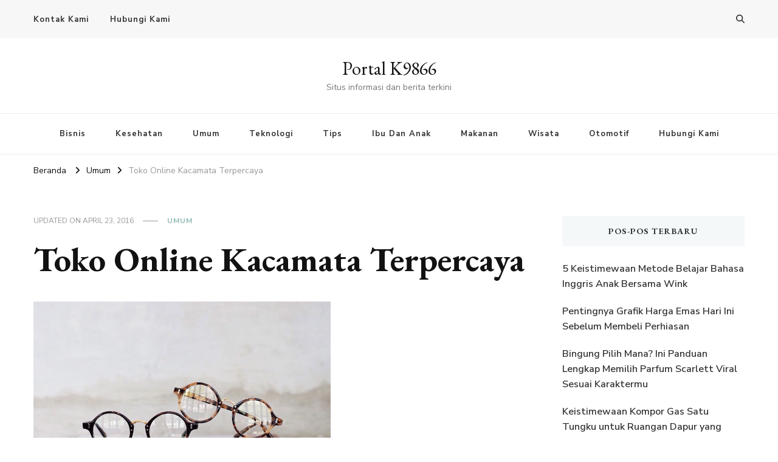

--- FILE ---
content_type: text/html; charset=UTF-8
request_url: https://k9866.com/2016/04/23/toko-online-kacamata-terpercaya/
body_size: 12041
content:
    <!DOCTYPE html>
    <html lang="id">
    <head itemscope itemtype="http://schema.org/WebSite">
	    <meta charset="UTF-8">
    <meta name="viewport" content="width=device-width, initial-scale=1">
    <link rel="profile" href="https://gmpg.org/xfn/11">
    <meta name='robots' content='index, follow, max-image-preview:large, max-snippet:-1, max-video-preview:-1' />
	<style>img:is([sizes="auto" i], [sizes^="auto," i]) { contain-intrinsic-size: 3000px 1500px }</style>
	
	<!-- This site is optimized with the Yoast SEO plugin v26.3 - https://yoast.com/wordpress/plugins/seo/ -->
	<title>Toko Online Kacamata Terpercaya - Portal K9866</title>
	<link rel="canonical" href="https://k9866.com/2016/04/23/toko-online-kacamata-terpercaya/" />
	<meta property="og:locale" content="id_ID" />
	<meta property="og:type" content="article" />
	<meta property="og:title" content="Toko Online Kacamata Terpercaya - Portal K9866" />
	<meta property="og:description" content="Jika Anda sedang ingin membeli kacamata online via internet, alangkah baiknya untuk mengetahui tips-tips ini supaya ketika Anda membeli kacamata tersebut tidak akan menyesal. Bentuk &hellip;" />
	<meta property="og:url" content="https://k9866.com/2016/04/23/toko-online-kacamata-terpercaya/" />
	<meta property="og:site_name" content="Portal K9866" />
	<meta property="article:published_time" content="2016-04-23T06:04:00+00:00" />
	<meta property="article:modified_time" content="2016-04-23T06:06:23+00:00" />
	<meta property="og:image" content="https://k9866.com/wp-content/uploads/2016/04/Screen_Shot_2015-08-05_at_3.04.30_PM.png" />
	<meta property="og:image:width" content="489" />
	<meta property="og:image:height" content="343" />
	<meta property="og:image:type" content="image/png" />
	<meta name="author" content="Windi Ariska" />
	<meta name="twitter:label1" content="Ditulis oleh" />
	<meta name="twitter:data1" content="Windi Ariska" />
	<meta name="twitter:label2" content="Estimasi waktu membaca" />
	<meta name="twitter:data2" content="2 menit" />
	<script type="application/ld+json" class="yoast-schema-graph">{"@context":"https://schema.org","@graph":[{"@type":"WebPage","@id":"https://k9866.com/2016/04/23/toko-online-kacamata-terpercaya/","url":"https://k9866.com/2016/04/23/toko-online-kacamata-terpercaya/","name":"Toko Online Kacamata Terpercaya - Portal K9866","isPartOf":{"@id":"https://k9866.com/#website"},"primaryImageOfPage":{"@id":"https://k9866.com/2016/04/23/toko-online-kacamata-terpercaya/#primaryimage"},"image":{"@id":"https://k9866.com/2016/04/23/toko-online-kacamata-terpercaya/#primaryimage"},"thumbnailUrl":"https://k9866.com/wp-content/uploads/2016/04/Screen_Shot_2015-08-05_at_3.04.30_PM.png","datePublished":"2016-04-23T06:04:00+00:00","dateModified":"2016-04-23T06:06:23+00:00","author":{"@id":"https://k9866.com/#/schema/person/6df0a2111dfc188501c0624ae3e4598e"},"breadcrumb":{"@id":"https://k9866.com/2016/04/23/toko-online-kacamata-terpercaya/#breadcrumb"},"inLanguage":"id","potentialAction":[{"@type":"ReadAction","target":["https://k9866.com/2016/04/23/toko-online-kacamata-terpercaya/"]}]},{"@type":"ImageObject","inLanguage":"id","@id":"https://k9866.com/2016/04/23/toko-online-kacamata-terpercaya/#primaryimage","url":"https://k9866.com/wp-content/uploads/2016/04/Screen_Shot_2015-08-05_at_3.04.30_PM.png","contentUrl":"https://k9866.com/wp-content/uploads/2016/04/Screen_Shot_2015-08-05_at_3.04.30_PM.png","width":489,"height":343},{"@type":"BreadcrumbList","@id":"https://k9866.com/2016/04/23/toko-online-kacamata-terpercaya/#breadcrumb","itemListElement":[{"@type":"ListItem","position":1,"name":"Home","item":"https://k9866.com/"},{"@type":"ListItem","position":2,"name":"Toko Online Kacamata Terpercaya"}]},{"@type":"WebSite","@id":"https://k9866.com/#website","url":"https://k9866.com/","name":"Portal K9866","description":"Situs informasi dan berita terkini","potentialAction":[{"@type":"SearchAction","target":{"@type":"EntryPoint","urlTemplate":"https://k9866.com/?s={search_term_string}"},"query-input":{"@type":"PropertyValueSpecification","valueRequired":true,"valueName":"search_term_string"}}],"inLanguage":"id"},{"@type":"Person","@id":"https://k9866.com/#/schema/person/6df0a2111dfc188501c0624ae3e4598e","name":"Windi Ariska","image":{"@type":"ImageObject","inLanguage":"id","@id":"https://k9866.com/#/schema/person/image/","url":"https://secure.gravatar.com/avatar/47d5ac45c958374a235d6fa3d78ffe421b8bdb0d95549bcad21e8ee5ea943d84?s=96&d=mm&r=g","contentUrl":"https://secure.gravatar.com/avatar/47d5ac45c958374a235d6fa3d78ffe421b8bdb0d95549bcad21e8ee5ea943d84?s=96&d=mm&r=g","caption":"Windi Ariska"},"sameAs":["http://cendikianews.com"],"url":"https://k9866.com/author/windiariska/"}]}</script>
	<!-- / Yoast SEO plugin. -->


<link rel='dns-prefetch' href='//fonts.googleapis.com' />
<link rel="alternate" type="application/rss+xml" title="Portal K9866 &raquo; Feed" href="https://k9866.com/feed/" />
<script type="text/javascript">
/* <![CDATA[ */
window._wpemojiSettings = {"baseUrl":"https:\/\/s.w.org\/images\/core\/emoji\/16.0.1\/72x72\/","ext":".png","svgUrl":"https:\/\/s.w.org\/images\/core\/emoji\/16.0.1\/svg\/","svgExt":".svg","source":{"concatemoji":"https:\/\/k9866.com\/wp-includes\/js\/wp-emoji-release.min.js?ver=6.8.3"}};
/*! This file is auto-generated */
!function(s,n){var o,i,e;function c(e){try{var t={supportTests:e,timestamp:(new Date).valueOf()};sessionStorage.setItem(o,JSON.stringify(t))}catch(e){}}function p(e,t,n){e.clearRect(0,0,e.canvas.width,e.canvas.height),e.fillText(t,0,0);var t=new Uint32Array(e.getImageData(0,0,e.canvas.width,e.canvas.height).data),a=(e.clearRect(0,0,e.canvas.width,e.canvas.height),e.fillText(n,0,0),new Uint32Array(e.getImageData(0,0,e.canvas.width,e.canvas.height).data));return t.every(function(e,t){return e===a[t]})}function u(e,t){e.clearRect(0,0,e.canvas.width,e.canvas.height),e.fillText(t,0,0);for(var n=e.getImageData(16,16,1,1),a=0;a<n.data.length;a++)if(0!==n.data[a])return!1;return!0}function f(e,t,n,a){switch(t){case"flag":return n(e,"\ud83c\udff3\ufe0f\u200d\u26a7\ufe0f","\ud83c\udff3\ufe0f\u200b\u26a7\ufe0f")?!1:!n(e,"\ud83c\udde8\ud83c\uddf6","\ud83c\udde8\u200b\ud83c\uddf6")&&!n(e,"\ud83c\udff4\udb40\udc67\udb40\udc62\udb40\udc65\udb40\udc6e\udb40\udc67\udb40\udc7f","\ud83c\udff4\u200b\udb40\udc67\u200b\udb40\udc62\u200b\udb40\udc65\u200b\udb40\udc6e\u200b\udb40\udc67\u200b\udb40\udc7f");case"emoji":return!a(e,"\ud83e\udedf")}return!1}function g(e,t,n,a){var r="undefined"!=typeof WorkerGlobalScope&&self instanceof WorkerGlobalScope?new OffscreenCanvas(300,150):s.createElement("canvas"),o=r.getContext("2d",{willReadFrequently:!0}),i=(o.textBaseline="top",o.font="600 32px Arial",{});return e.forEach(function(e){i[e]=t(o,e,n,a)}),i}function t(e){var t=s.createElement("script");t.src=e,t.defer=!0,s.head.appendChild(t)}"undefined"!=typeof Promise&&(o="wpEmojiSettingsSupports",i=["flag","emoji"],n.supports={everything:!0,everythingExceptFlag:!0},e=new Promise(function(e){s.addEventListener("DOMContentLoaded",e,{once:!0})}),new Promise(function(t){var n=function(){try{var e=JSON.parse(sessionStorage.getItem(o));if("object"==typeof e&&"number"==typeof e.timestamp&&(new Date).valueOf()<e.timestamp+604800&&"object"==typeof e.supportTests)return e.supportTests}catch(e){}return null}();if(!n){if("undefined"!=typeof Worker&&"undefined"!=typeof OffscreenCanvas&&"undefined"!=typeof URL&&URL.createObjectURL&&"undefined"!=typeof Blob)try{var e="postMessage("+g.toString()+"("+[JSON.stringify(i),f.toString(),p.toString(),u.toString()].join(",")+"));",a=new Blob([e],{type:"text/javascript"}),r=new Worker(URL.createObjectURL(a),{name:"wpTestEmojiSupports"});return void(r.onmessage=function(e){c(n=e.data),r.terminate(),t(n)})}catch(e){}c(n=g(i,f,p,u))}t(n)}).then(function(e){for(var t in e)n.supports[t]=e[t],n.supports.everything=n.supports.everything&&n.supports[t],"flag"!==t&&(n.supports.everythingExceptFlag=n.supports.everythingExceptFlag&&n.supports[t]);n.supports.everythingExceptFlag=n.supports.everythingExceptFlag&&!n.supports.flag,n.DOMReady=!1,n.readyCallback=function(){n.DOMReady=!0}}).then(function(){return e}).then(function(){var e;n.supports.everything||(n.readyCallback(),(e=n.source||{}).concatemoji?t(e.concatemoji):e.wpemoji&&e.twemoji&&(t(e.twemoji),t(e.wpemoji)))}))}((window,document),window._wpemojiSettings);
/* ]]> */
</script>
<style id='wp-emoji-styles-inline-css' type='text/css'>

	img.wp-smiley, img.emoji {
		display: inline !important;
		border: none !important;
		box-shadow: none !important;
		height: 1em !important;
		width: 1em !important;
		margin: 0 0.07em !important;
		vertical-align: -0.1em !important;
		background: none !important;
		padding: 0 !important;
	}
</style>
<link rel='stylesheet' id='wp-block-library-css' href='https://k9866.com/wp-includes/css/dist/block-library/style.min.css?ver=6.8.3' type='text/css' media='all' />
<style id='classic-theme-styles-inline-css' type='text/css'>
/*! This file is auto-generated */
.wp-block-button__link{color:#fff;background-color:#32373c;border-radius:9999px;box-shadow:none;text-decoration:none;padding:calc(.667em + 2px) calc(1.333em + 2px);font-size:1.125em}.wp-block-file__button{background:#32373c;color:#fff;text-decoration:none}
</style>
<style id='global-styles-inline-css' type='text/css'>
:root{--wp--preset--aspect-ratio--square: 1;--wp--preset--aspect-ratio--4-3: 4/3;--wp--preset--aspect-ratio--3-4: 3/4;--wp--preset--aspect-ratio--3-2: 3/2;--wp--preset--aspect-ratio--2-3: 2/3;--wp--preset--aspect-ratio--16-9: 16/9;--wp--preset--aspect-ratio--9-16: 9/16;--wp--preset--color--black: #000000;--wp--preset--color--cyan-bluish-gray: #abb8c3;--wp--preset--color--white: #ffffff;--wp--preset--color--pale-pink: #f78da7;--wp--preset--color--vivid-red: #cf2e2e;--wp--preset--color--luminous-vivid-orange: #ff6900;--wp--preset--color--luminous-vivid-amber: #fcb900;--wp--preset--color--light-green-cyan: #7bdcb5;--wp--preset--color--vivid-green-cyan: #00d084;--wp--preset--color--pale-cyan-blue: #8ed1fc;--wp--preset--color--vivid-cyan-blue: #0693e3;--wp--preset--color--vivid-purple: #9b51e0;--wp--preset--gradient--vivid-cyan-blue-to-vivid-purple: linear-gradient(135deg,rgba(6,147,227,1) 0%,rgb(155,81,224) 100%);--wp--preset--gradient--light-green-cyan-to-vivid-green-cyan: linear-gradient(135deg,rgb(122,220,180) 0%,rgb(0,208,130) 100%);--wp--preset--gradient--luminous-vivid-amber-to-luminous-vivid-orange: linear-gradient(135deg,rgba(252,185,0,1) 0%,rgba(255,105,0,1) 100%);--wp--preset--gradient--luminous-vivid-orange-to-vivid-red: linear-gradient(135deg,rgba(255,105,0,1) 0%,rgb(207,46,46) 100%);--wp--preset--gradient--very-light-gray-to-cyan-bluish-gray: linear-gradient(135deg,rgb(238,238,238) 0%,rgb(169,184,195) 100%);--wp--preset--gradient--cool-to-warm-spectrum: linear-gradient(135deg,rgb(74,234,220) 0%,rgb(151,120,209) 20%,rgb(207,42,186) 40%,rgb(238,44,130) 60%,rgb(251,105,98) 80%,rgb(254,248,76) 100%);--wp--preset--gradient--blush-light-purple: linear-gradient(135deg,rgb(255,206,236) 0%,rgb(152,150,240) 100%);--wp--preset--gradient--blush-bordeaux: linear-gradient(135deg,rgb(254,205,165) 0%,rgb(254,45,45) 50%,rgb(107,0,62) 100%);--wp--preset--gradient--luminous-dusk: linear-gradient(135deg,rgb(255,203,112) 0%,rgb(199,81,192) 50%,rgb(65,88,208) 100%);--wp--preset--gradient--pale-ocean: linear-gradient(135deg,rgb(255,245,203) 0%,rgb(182,227,212) 50%,rgb(51,167,181) 100%);--wp--preset--gradient--electric-grass: linear-gradient(135deg,rgb(202,248,128) 0%,rgb(113,206,126) 100%);--wp--preset--gradient--midnight: linear-gradient(135deg,rgb(2,3,129) 0%,rgb(40,116,252) 100%);--wp--preset--font-size--small: 13px;--wp--preset--font-size--medium: 20px;--wp--preset--font-size--large: 36px;--wp--preset--font-size--x-large: 42px;--wp--preset--spacing--20: 0.44rem;--wp--preset--spacing--30: 0.67rem;--wp--preset--spacing--40: 1rem;--wp--preset--spacing--50: 1.5rem;--wp--preset--spacing--60: 2.25rem;--wp--preset--spacing--70: 3.38rem;--wp--preset--spacing--80: 5.06rem;--wp--preset--shadow--natural: 6px 6px 9px rgba(0, 0, 0, 0.2);--wp--preset--shadow--deep: 12px 12px 50px rgba(0, 0, 0, 0.4);--wp--preset--shadow--sharp: 6px 6px 0px rgba(0, 0, 0, 0.2);--wp--preset--shadow--outlined: 6px 6px 0px -3px rgba(255, 255, 255, 1), 6px 6px rgba(0, 0, 0, 1);--wp--preset--shadow--crisp: 6px 6px 0px rgba(0, 0, 0, 1);}:where(.is-layout-flex){gap: 0.5em;}:where(.is-layout-grid){gap: 0.5em;}body .is-layout-flex{display: flex;}.is-layout-flex{flex-wrap: wrap;align-items: center;}.is-layout-flex > :is(*, div){margin: 0;}body .is-layout-grid{display: grid;}.is-layout-grid > :is(*, div){margin: 0;}:where(.wp-block-columns.is-layout-flex){gap: 2em;}:where(.wp-block-columns.is-layout-grid){gap: 2em;}:where(.wp-block-post-template.is-layout-flex){gap: 1.25em;}:where(.wp-block-post-template.is-layout-grid){gap: 1.25em;}.has-black-color{color: var(--wp--preset--color--black) !important;}.has-cyan-bluish-gray-color{color: var(--wp--preset--color--cyan-bluish-gray) !important;}.has-white-color{color: var(--wp--preset--color--white) !important;}.has-pale-pink-color{color: var(--wp--preset--color--pale-pink) !important;}.has-vivid-red-color{color: var(--wp--preset--color--vivid-red) !important;}.has-luminous-vivid-orange-color{color: var(--wp--preset--color--luminous-vivid-orange) !important;}.has-luminous-vivid-amber-color{color: var(--wp--preset--color--luminous-vivid-amber) !important;}.has-light-green-cyan-color{color: var(--wp--preset--color--light-green-cyan) !important;}.has-vivid-green-cyan-color{color: var(--wp--preset--color--vivid-green-cyan) !important;}.has-pale-cyan-blue-color{color: var(--wp--preset--color--pale-cyan-blue) !important;}.has-vivid-cyan-blue-color{color: var(--wp--preset--color--vivid-cyan-blue) !important;}.has-vivid-purple-color{color: var(--wp--preset--color--vivid-purple) !important;}.has-black-background-color{background-color: var(--wp--preset--color--black) !important;}.has-cyan-bluish-gray-background-color{background-color: var(--wp--preset--color--cyan-bluish-gray) !important;}.has-white-background-color{background-color: var(--wp--preset--color--white) !important;}.has-pale-pink-background-color{background-color: var(--wp--preset--color--pale-pink) !important;}.has-vivid-red-background-color{background-color: var(--wp--preset--color--vivid-red) !important;}.has-luminous-vivid-orange-background-color{background-color: var(--wp--preset--color--luminous-vivid-orange) !important;}.has-luminous-vivid-amber-background-color{background-color: var(--wp--preset--color--luminous-vivid-amber) !important;}.has-light-green-cyan-background-color{background-color: var(--wp--preset--color--light-green-cyan) !important;}.has-vivid-green-cyan-background-color{background-color: var(--wp--preset--color--vivid-green-cyan) !important;}.has-pale-cyan-blue-background-color{background-color: var(--wp--preset--color--pale-cyan-blue) !important;}.has-vivid-cyan-blue-background-color{background-color: var(--wp--preset--color--vivid-cyan-blue) !important;}.has-vivid-purple-background-color{background-color: var(--wp--preset--color--vivid-purple) !important;}.has-black-border-color{border-color: var(--wp--preset--color--black) !important;}.has-cyan-bluish-gray-border-color{border-color: var(--wp--preset--color--cyan-bluish-gray) !important;}.has-white-border-color{border-color: var(--wp--preset--color--white) !important;}.has-pale-pink-border-color{border-color: var(--wp--preset--color--pale-pink) !important;}.has-vivid-red-border-color{border-color: var(--wp--preset--color--vivid-red) !important;}.has-luminous-vivid-orange-border-color{border-color: var(--wp--preset--color--luminous-vivid-orange) !important;}.has-luminous-vivid-amber-border-color{border-color: var(--wp--preset--color--luminous-vivid-amber) !important;}.has-light-green-cyan-border-color{border-color: var(--wp--preset--color--light-green-cyan) !important;}.has-vivid-green-cyan-border-color{border-color: var(--wp--preset--color--vivid-green-cyan) !important;}.has-pale-cyan-blue-border-color{border-color: var(--wp--preset--color--pale-cyan-blue) !important;}.has-vivid-cyan-blue-border-color{border-color: var(--wp--preset--color--vivid-cyan-blue) !important;}.has-vivid-purple-border-color{border-color: var(--wp--preset--color--vivid-purple) !important;}.has-vivid-cyan-blue-to-vivid-purple-gradient-background{background: var(--wp--preset--gradient--vivid-cyan-blue-to-vivid-purple) !important;}.has-light-green-cyan-to-vivid-green-cyan-gradient-background{background: var(--wp--preset--gradient--light-green-cyan-to-vivid-green-cyan) !important;}.has-luminous-vivid-amber-to-luminous-vivid-orange-gradient-background{background: var(--wp--preset--gradient--luminous-vivid-amber-to-luminous-vivid-orange) !important;}.has-luminous-vivid-orange-to-vivid-red-gradient-background{background: var(--wp--preset--gradient--luminous-vivid-orange-to-vivid-red) !important;}.has-very-light-gray-to-cyan-bluish-gray-gradient-background{background: var(--wp--preset--gradient--very-light-gray-to-cyan-bluish-gray) !important;}.has-cool-to-warm-spectrum-gradient-background{background: var(--wp--preset--gradient--cool-to-warm-spectrum) !important;}.has-blush-light-purple-gradient-background{background: var(--wp--preset--gradient--blush-light-purple) !important;}.has-blush-bordeaux-gradient-background{background: var(--wp--preset--gradient--blush-bordeaux) !important;}.has-luminous-dusk-gradient-background{background: var(--wp--preset--gradient--luminous-dusk) !important;}.has-pale-ocean-gradient-background{background: var(--wp--preset--gradient--pale-ocean) !important;}.has-electric-grass-gradient-background{background: var(--wp--preset--gradient--electric-grass) !important;}.has-midnight-gradient-background{background: var(--wp--preset--gradient--midnight) !important;}.has-small-font-size{font-size: var(--wp--preset--font-size--small) !important;}.has-medium-font-size{font-size: var(--wp--preset--font-size--medium) !important;}.has-large-font-size{font-size: var(--wp--preset--font-size--large) !important;}.has-x-large-font-size{font-size: var(--wp--preset--font-size--x-large) !important;}
:where(.wp-block-post-template.is-layout-flex){gap: 1.25em;}:where(.wp-block-post-template.is-layout-grid){gap: 1.25em;}
:where(.wp-block-columns.is-layout-flex){gap: 2em;}:where(.wp-block-columns.is-layout-grid){gap: 2em;}
:root :where(.wp-block-pullquote){font-size: 1.5em;line-height: 1.6;}
</style>
<link rel='stylesheet' id='blossomthemes-toolkit-css' href='https://k9866.com/wp-content/plugins/blossomthemes-toolkit/public/css/blossomthemes-toolkit-public.min.css?ver=2.2.7' type='text/css' media='all' />
<link rel='stylesheet' id='owl-carousel-css' href='https://k9866.com/wp-content/themes/vilva/css/owl.carousel.min.css?ver=2.3.4' type='text/css' media='all' />
<link rel='stylesheet' id='animate-css' href='https://k9866.com/wp-content/themes/vilva/css/animate.min.css?ver=3.5.2' type='text/css' media='all' />
<link rel='stylesheet' id='vilva-google-fonts-css' href='https://fonts.googleapis.com/css?family=Nunito+Sans%3A200%2C300%2Cregular%2C500%2C600%2C700%2C800%2C900%2C200italic%2C300italic%2Citalic%2C500italic%2C600italic%2C700italic%2C800italic%2C900italic%7CEB+Garamond%3Aregular%2C500%2C600%2C700%2C800%2Citalic%2C500italic%2C600italic%2C700italic%2C800italic%7CEB+Garamond%3Aregular' type='text/css' media='all' />
<link rel='stylesheet' id='vilva-css' href='https://k9866.com/wp-content/themes/vilva/style.css?ver=1.2.8' type='text/css' media='all' />
<link rel='stylesheet' id='vilva-gutenberg-css' href='https://k9866.com/wp-content/themes/vilva/css/gutenberg.min.css?ver=1.2.8' type='text/css' media='all' />
<script type="text/javascript" src="https://k9866.com/wp-includes/js/jquery/jquery.min.js?ver=3.7.1" id="jquery-core-js"></script>
<script type="text/javascript" src="https://k9866.com/wp-includes/js/jquery/jquery-migrate.min.js?ver=3.4.1" id="jquery-migrate-js"></script>
<link rel="https://api.w.org/" href="https://k9866.com/wp-json/" /><link rel="alternate" title="JSON" type="application/json" href="https://k9866.com/wp-json/wp/v2/posts/2249" /><link rel="EditURI" type="application/rsd+xml" title="RSD" href="https://k9866.com/xmlrpc.php?rsd" />
<meta name="generator" content="WordPress 6.8.3" />
<link rel='shortlink' href='https://k9866.com/?p=2249' />
<link rel="alternate" title="oEmbed (JSON)" type="application/json+oembed" href="https://k9866.com/wp-json/oembed/1.0/embed?url=https%3A%2F%2Fk9866.com%2F2016%2F04%2F23%2Ftoko-online-kacamata-terpercaya%2F" />
<link rel="alternate" title="oEmbed (XML)" type="text/xml+oembed" href="https://k9866.com/wp-json/oembed/1.0/embed?url=https%3A%2F%2Fk9866.com%2F2016%2F04%2F23%2Ftoko-online-kacamata-terpercaya%2F&#038;format=xml" />
<style type='text/css' media='all'>     
    .content-newsletter .blossomthemes-email-newsletter-wrapper.bg-img:after,
    .widget_blossomthemes_email_newsletter_widget .blossomthemes-email-newsletter-wrapper:after{
        background: rgba(144, 186, 181, 0.8);    }
    
    /*Typography*/

    body,
    button,
    input,
    select,
    optgroup,
    textarea{
        font-family : Nunito Sans;
        font-size   : 18px;        
    }

    :root {
	    --primary-font: Nunito Sans;
	    --secondary-font: EB Garamond;
	    --primary-color: #90BAB5;
	    --primary-color-rgb: 144, 186, 181;
	}
    
    .site-branding .site-title-wrap .site-title{
        font-size   : 30px;
        font-family : EB Garamond;
        font-weight : 400;
        font-style  : normal;
    }
    
    .site-branding .site-title-wrap .site-title a{
		color: #121212;
	}
    
    .custom-logo-link img{
	    width: 70px;
	    max-width: 100%;
	}

    .comment-body .reply .comment-reply-link:hover:before {
		background-image: url('data:image/svg+xml; utf-8, <svg xmlns="http://www.w3.org/2000/svg" width="18" height="15" viewBox="0 0 18 15"><path d="M934,147.2a11.941,11.941,0,0,1,7.5,3.7,16.063,16.063,0,0,1,3.5,7.3c-2.4-3.4-6.1-5.1-11-5.1v4.1l-7-7,7-7Z" transform="translate(-927 -143.2)" fill="%2390BAB5"/></svg>');
	}

	.site-header.style-five .header-mid .search-form .search-submit:hover {
		background-image: url('data:image/svg+xml; utf-8, <svg xmlns="http://www.w3.org/2000/svg" viewBox="0 0 512 512"><path fill="%2390BAB5" d="M508.5 468.9L387.1 347.5c-2.3-2.3-5.3-3.5-8.5-3.5h-13.2c31.5-36.5 50.6-84 50.6-136C416 93.1 322.9 0 208 0S0 93.1 0 208s93.1 208 208 208c52 0 99.5-19.1 136-50.6v13.2c0 3.2 1.3 6.2 3.5 8.5l121.4 121.4c4.7 4.7 12.3 4.7 17 0l22.6-22.6c4.7-4.7 4.7-12.3 0-17zM208 368c-88.4 0-160-71.6-160-160S119.6 48 208 48s160 71.6 160 160-71.6 160-160 160z"></path></svg>');
	}

	.site-header.style-seven .header-bottom .search-form .search-submit:hover {
		background-image: url('data:image/svg+xml; utf-8, <svg xmlns="http://www.w3.org/2000/svg" viewBox="0 0 512 512"><path fill="%2390BAB5" d="M508.5 468.9L387.1 347.5c-2.3-2.3-5.3-3.5-8.5-3.5h-13.2c31.5-36.5 50.6-84 50.6-136C416 93.1 322.9 0 208 0S0 93.1 0 208s93.1 208 208 208c52 0 99.5-19.1 136-50.6v13.2c0 3.2 1.3 6.2 3.5 8.5l121.4 121.4c4.7 4.7 12.3 4.7 17 0l22.6-22.6c4.7-4.7 4.7-12.3 0-17zM208 368c-88.4 0-160-71.6-160-160S119.6 48 208 48s160 71.6 160 160-71.6 160-160 160z"></path></svg>');
	}

	.site-header.style-fourteen .search-form .search-submit:hover {
		background-image: url('data:image/svg+xml; utf-8, <svg xmlns="http://www.w3.org/2000/svg" viewBox="0 0 512 512"><path fill="%2390BAB5" d="M508.5 468.9L387.1 347.5c-2.3-2.3-5.3-3.5-8.5-3.5h-13.2c31.5-36.5 50.6-84 50.6-136C416 93.1 322.9 0 208 0S0 93.1 0 208s93.1 208 208 208c52 0 99.5-19.1 136-50.6v13.2c0 3.2 1.3 6.2 3.5 8.5l121.4 121.4c4.7 4.7 12.3 4.7 17 0l22.6-22.6c4.7-4.7 4.7-12.3 0-17zM208 368c-88.4 0-160-71.6-160-160S119.6 48 208 48s160 71.6 160 160-71.6 160-160 160z"></path></svg>');
	}

	.search-results .content-area > .page-header .search-submit:hover {
		background-image: url('data:image/svg+xml; utf-8, <svg xmlns="http://www.w3.org/2000/svg" viewBox="0 0 512 512"><path fill="%2390BAB5" d="M508.5 468.9L387.1 347.5c-2.3-2.3-5.3-3.5-8.5-3.5h-13.2c31.5-36.5 50.6-84 50.6-136C416 93.1 322.9 0 208 0S0 93.1 0 208s93.1 208 208 208c52 0 99.5-19.1 136-50.6v13.2c0 3.2 1.3 6.2 3.5 8.5l121.4 121.4c4.7 4.7 12.3 4.7 17 0l22.6-22.6c4.7-4.7 4.7-12.3 0-17zM208 368c-88.4 0-160-71.6-160-160S119.6 48 208 48s160 71.6 160 160-71.6 160-160 160z"></path></svg>');
	}
           
    </style></head>

<body class="wp-singular post-template-default single single-post postid-2249 single-format-standard wp-embed-responsive wp-theme-vilva vilva-has-blocks single-style-four underline rightsidebar" itemscope itemtype="http://schema.org/WebPage">

    <div id="page" class="site">
        <a class="skip-link" href="#content">Lompat ke Konten</a>
    
    <header id="masthead" class="site-header style-one" itemscope itemtype="http://schema.org/WPHeader">
        <div class="header-t">
            <div class="container">
                    
	<nav class="secondary-menu">
                    <button class="toggle-btn" data-toggle-target=".menu-modal" data-toggle-body-class="showing-menu-modal" aria-expanded="false" data-set-focus=".close-nav-toggle">
                <span class="toggle-bar"></span>
                <span class="toggle-bar"></span>
                <span class="toggle-bar"></span>
            </button>
                <div class="secondary-menu-list menu-modal cover-modal" data-modal-target-string=".menu-modal">
            <button class="close close-nav-toggle" data-toggle-target=".menu-modal" data-toggle-body-class="showing-menu-modal" aria-expanded="false" data-set-focus=".menu-modal">
                <span class="toggle-bar"></span>
                <span class="toggle-bar"></span>
            </button>
            <div class="mobile-menu" aria-label="Ponsel">
                <div class="menu-a-container"><ul id="secondary-menu" class="nav-menu menu-modal"><li id="menu-item-1651" class="menu-item menu-item-type-custom menu-item-object-custom menu-item-1651"><a href="https://k9866.com/2016/06/24/kontak-kami/">Kontak Kami</a></li>
<li id="menu-item-2770" class="menu-item menu-item-type-post_type menu-item-object-page menu-item-2770"><a href="https://k9866.com/hubungi-kami/">Hubungi Kami</a></li>
</ul></div>            </div>
        </div>
	</nav>
                    <div class="right">
                                                                <div class="header-search">                
                            <button class="search-toggle" data-toggle-target=".search-modal" data-toggle-body-class="showing-search-modal" data-set-focus=".search-modal .search-field" aria-expanded="false">
                                <i class="fas fa-search"></i>
                            </button>
                            <div class="header-search-wrap search-modal cover-modal" data-modal-target-string=".search-modal">
                                <div class="header-search-inner-wrap">
                                    <form role="search" method="get" class="search-form" action="https://k9866.com/">
                    <label>
                        <span class="screen-reader-text">Mencari Sesuatu?
                        </span>
                        <input type="search" class="search-field" placeholder="Ketik &amp; Tekan Enter&hellip;" value="" name="s" />
                    </label>                
                    <input type="submit" id="submit-field" class="search-submit" value="Cari" />
                </form>                                    <button class="close" data-toggle-target=".search-modal" data-toggle-body-class="showing-search-modal" data-set-focus=".search-modal .search-field" aria-expanded="false"></button>
                                </div>
                            </div>
                        </div><!-- .header-search -->
                                
                </div><!-- .right -->
            </div>
        </div><!-- .header-t -->

        <div class="header-mid">
            <div class="container">
                        <div class="site-branding" itemscope itemtype="http://schema.org/Organization">  
            <div class="site-logo">
                            </div>

            <div class="site-title-wrap">                    <p class="site-title" itemprop="name"><a href="https://k9866.com/" rel="home" itemprop="url">Portal K9866</a></p>
                                    <p class="site-description" itemprop="description">Situs informasi dan berita terkini</p>
                </div>        </div>    
                </div>
        </div><!-- .header-mid -->

        <div class="header-bottom">
            <div class="container">
                	<nav id="site-navigation" class="main-navigation" itemscope itemtype="http://schema.org/SiteNavigationElement">
                    <button class="toggle-btn" data-toggle-target=".main-menu-modal" data-toggle-body-class="showing-main-menu-modal" aria-expanded="false" data-set-focus=".close-main-nav-toggle">
                <span class="toggle-bar"></span>
                <span class="toggle-bar"></span>
                <span class="toggle-bar"></span>
            </button>
                <div class="primary-menu-list main-menu-modal cover-modal" data-modal-target-string=".main-menu-modal">
            <button class="close close-main-nav-toggle" data-toggle-target=".main-menu-modal" data-toggle-body-class="showing-main-menu-modal" aria-expanded="false" data-set-focus=".main-menu-modal"></button>
            <div class="mobile-menu" aria-label="Ponsel">
                <div class="menu-menuutama-container"><ul id="primary-menu" class="nav-menu main-menu-modal"><li id="menu-item-3596" class="menu-item menu-item-type-taxonomy menu-item-object-category menu-item-3596"><a href="https://k9866.com/category/bisnis/">Bisnis</a></li>
<li id="menu-item-3597" class="menu-item menu-item-type-taxonomy menu-item-object-category menu-item-3597"><a href="https://k9866.com/category/kesehatan/">Kesehatan</a></li>
<li id="menu-item-3598" class="menu-item menu-item-type-taxonomy menu-item-object-category current-post-ancestor current-menu-parent current-post-parent menu-item-3598"><a href="https://k9866.com/category/uncategorized/">Umum</a></li>
<li id="menu-item-3599" class="menu-item menu-item-type-taxonomy menu-item-object-category menu-item-3599"><a href="https://k9866.com/category/teknologi/">Teknologi</a></li>
<li id="menu-item-3600" class="menu-item menu-item-type-taxonomy menu-item-object-category menu-item-3600"><a href="https://k9866.com/category/tips/">Tips</a></li>
<li id="menu-item-3602" class="menu-item menu-item-type-taxonomy menu-item-object-category menu-item-3602"><a href="https://k9866.com/category/ibu-dan-anak/">Ibu Dan Anak</a></li>
<li id="menu-item-3603" class="menu-item menu-item-type-taxonomy menu-item-object-category menu-item-3603"><a href="https://k9866.com/category/makanan/">Makanan</a></li>
<li id="menu-item-3604" class="menu-item menu-item-type-taxonomy menu-item-object-category menu-item-3604"><a href="https://k9866.com/category/wisata/">Wisata</a></li>
<li id="menu-item-3605" class="menu-item menu-item-type-taxonomy menu-item-object-category menu-item-3605"><a href="https://k9866.com/category/otomotif/">Otomotif</a></li>
<li id="menu-item-4208" class="menu-item menu-item-type-post_type menu-item-object-page menu-item-4208"><a href="https://k9866.com/hubungi-kami/">Hubungi Kami</a></li>
</ul></div>            </div>
        </div>
	</nav><!-- #site-navigation -->
                </div>
        </div><!-- .header-bottom -->
    </header>
    <div class="top-bar"><div class="container"><div class="breadcrumb-wrapper">
                <div id="crumbs" itemscope itemtype="http://schema.org/BreadcrumbList"> 
                    <span itemprop="itemListElement" itemscope itemtype="http://schema.org/ListItem">
                        <a itemprop="item" href="https://k9866.com"><span itemprop="name">Beranda</span></a>
                        <meta itemprop="position" content="1" />
                        <span class="separator"><i class="fa fa-angle-right"></i></span>
                    </span> <span itemprop="itemListElement" itemscope itemtype="http://schema.org/ListItem"><a itemprop="item" href="https://k9866.com/category/uncategorized/"><span itemprop="name">Umum </span></a><meta itemprop="position" content="2" /><span class="separator"><i class="fa fa-angle-right"></i></span></span> <span class="current" itemprop="itemListElement" itemscope itemtype="http://schema.org/ListItem"><a itemprop="item" href="https://k9866.com/2016/04/23/toko-online-kacamata-terpercaya/"><span itemprop="name">Toko Online Kacamata Terpercaya</span></a><meta itemprop="position" content="3" /></span></div></div><!-- .breadcrumb-wrapper --></div></div><div id="content" class="site-content"><div class="container">    <div id="primary" class="content-area">	
    	<main id="main" class="site-main">

    	
<article id="post-2249" class="post-2249 post type-post status-publish format-standard has-post-thumbnail hentry category-uncategorized tag-beli-kacamata-online tag-francnobel sticky-meta">
    
	        <header class="entry-header">
            <div class="container">
                <div class="entry-meta">
                    <span class="posted-on">Updated on  <a href="https://k9866.com/2016/04/23/toko-online-kacamata-terpercaya/" rel="bookmark"><time class="entry-date published updated" datetime="2016-04-23T06:06:23+00:00" itemprop="dateModified">April 23, 2016</time><time class="updated" datetime="2016-04-23T06:04:00+00:00" itemprop="datePublished">April 23, 2016</time></a></span><span class="category"><a href="https://k9866.com/category/uncategorized/" rel="category tag">Umum</a></span>                </div>

                <h1 class="entry-title">Toko Online Kacamata Terpercaya</h1>     

            </div>
        </header> 
    <figure class="post-thumbnail"><img width="489" height="343" src="https://k9866.com/wp-content/uploads/2016/04/Screen_Shot_2015-08-05_at_3.04.30_PM.png" class="attachment-vilva-sidebar size-vilva-sidebar wp-post-image" alt="" itemprop="image" decoding="async" fetchpriority="high" /></figure><div class="content-wrap">        <div class="article-meta">
            <div class="article-inner-meta">
                                    <span class="byline" itemprop="author">
                        <span class="author">
                            <a href="https://k9866.com/author/windiariska/" class="url fn">
                                <img alt='' src='https://secure.gravatar.com/avatar/47d5ac45c958374a235d6fa3d78ffe421b8bdb0d95549bcad21e8ee5ea943d84?s=70&#038;d=mm&#038;r=g' srcset='https://secure.gravatar.com/avatar/47d5ac45c958374a235d6fa3d78ffe421b8bdb0d95549bcad21e8ee5ea943d84?s=140&#038;d=mm&#038;r=g 2x' class='avatar avatar-70 photo' height='70' width='70' decoding='async'/>                                Windi Ariska                            </a>
                        </span>
                    </span>
                                </div>
        </div>
        <div class="entry-content" itemprop="text"><p style="text-align: justify">Jika Anda sedang ingin mem<a href="http://www.francnobel.com/" target="_blank">beli kacamata online</a> via internet, alangkah baiknya untuk mengetahui tips-tips ini supaya ketika Anda membeli kacamata tersebut tidak akan menyesal.</p>
<ul style="text-align: justify">
<li>Bentuk Wajah Harus Sesuai</li>
</ul>
<p style="text-align: justify">Semakin hari semakin banyak frame kacamata dalam berbagai desain, warna dan juga bahan membuat kita selalu salah dalam membuat keputusan membeli kacamata. Sebenarnya kacamata juga memiliki aturan pakainya. Harus sesuai dengan bentuk wajah Anda agar propesional dan tampilan Anda menjadi lebih keren.<br />
<a href="https://k9866.com/wp-content/uploads/2016/04/menu_fr.png" rel="attachment wp-att-2253"><img decoding="async" class="size-medium wp-image-2253 alignleft" src="https://k9866.com/wp-content/uploads/2016/04/menu_fr-632x266.png" alt="Toko Online Kacamata Terpercaya" width="632" height="266" srcset="https://k9866.com/wp-content/uploads/2016/04/menu_fr-632x266.png 632w, https://k9866.com/wp-content/uploads/2016/04/menu_fr-768x323.png 768w, https://k9866.com/wp-content/uploads/2016/04/menu_fr-1020x429.png 1020w, https://k9866.com/wp-content/uploads/2016/04/menu_fr.png 1349w" sizes="(max-width: 632px) 100vw, 632px" /></a><br />
Bagi Anda yang memilih wajah yang mungil dan berbentuk pelangi maka cocok dengan model frame kacamata bentuk cat eyes, ramping, sedikit kotak dan bulat. Bentuk wajah yang kotak, cocok memakai frame kacamata cat eyes, oval dan bulat.</p>
<p style="text-align: justify">Sedangkan pada wajah yang berbentuk oval cock memakai frame kacamata dengan model apa saja.</p>
<ul style="text-align: justify">
<li>Carilah Toko Online yang terpercaya</li>
</ul>
<p style="text-align: justify">    Tips ini sangat penting bagi Anda dalam mencari toko online kacamata yang akan Anda kunjungi di website nya. Beberapa hal yang harus Anda tahu adalah pastikan apakah toko online tersebut dapat dipercaya atau tidak.</p>
<p style="text-align: justify">Kemudian Anda harus pastikan alamat toko online tersebut lengkap dan dapat ditemui secara one by one atau bertemu di tempat. Apabila toko online dengan menyembunyikan alamat nya maka Anda harus patut curiga. Kemudian pada pembuktian pembelanjaan kacamata atau testimonial pada pelangganya terbukti ada.</p>
<p style="text-align: justify">Testimoni ini banyak toko yang memanipulasi oleh pihak yang tidak bertanggung jawab di website yang mencurigakan. Kemudian apabila ada call contak maka Anda dapat menyapa si penjual kacamata tersebut dan bisa tanyakan beberapa hal mengenai desai kacamata dan frame yang bagus.</p>
<p style="text-align: justify">Tetapi apabila ketika di telepon si penjual tidak dapat di hubungi, maka Anda patut curiga itu merupakan toko online yang menipu atau penjual bohongan.</p>
<p style="text-align: justify">Ini adalah tips kecil bagi Anda tapi manfaat nya besar untuk Anda ketahui sebelum membeli kacamata online<b>.</b> Francnobel.com adalah toko online kacamata terpercaya yang di rekomendasikan bagi Anda ketika hendak membeli kacamata secara online.</p>
<p style="text-align: justify">Webstie ini dapat menjadi salah satu website yang bisa di jadikan oleh Anda untuk membeli berbagai desain dan frame kacamata.</p>
</div><div class="entry-footer"><span class="cat-tags"><a href="https://k9866.com/tag/beli-kacamata-online/" rel="tag">Beli Kacamata Online</a><a href="https://k9866.com/tag/francnobel/" rel="tag">Francnobel</a></span></div></div></article><!-- #post-2249 -->
    	</main><!-- #main -->
        
                    
            <nav class="post-navigation pagination" role="navigation">
    			<div class="nav-links">
    				                            <div class="nav-previous">
                                <a href="https://k9866.com/2016/04/22/keuntungan-tinggal-di-perumahan/" rel="prev">
                                    <span class="meta-nav"><svg xmlns="http://www.w3.org/2000/svg" viewBox="0 0 14 8"><defs><style>.arla{fill:#999596;}</style></defs><path class="arla" d="M16.01,11H8v2h8.01v3L22,12,16.01,8Z" transform="translate(22 16) rotate(180)"/></svg> Artikel Sebelumnya</span>
                                    <span class="post-title">Keuntungan Tinggal di Perumahan</span>
                                </a>
                                <figure class="post-img">
                                    <img width="480" height="280" src="https://k9866.com/wp-content/uploads/2016/04/perumahan-pns-kerawang-480x280.jpg" class="attachment-thumbnail size-thumbnail wp-post-image" alt="Keuntungan Tinggal di Perumahan" decoding="async" loading="lazy" />                                </figure>
                            </div>
                                                    <div class="nav-next">
                                <a href="https://k9866.com/2016/04/25/tips-otomotif-naik-motor-ketika-hujan/" rel="next">
                                    <span class="meta-nav">Artikel Selanjutnya<svg xmlns="http://www.w3.org/2000/svg" viewBox="0 0 14 8"><defs><style>.arra{fill:#999596;}</style></defs><path class="arra" d="M16.01,11H8v2h8.01v3L22,12,16.01,8Z" transform="translate(-8 -8)"/></svg></span>
                                    <span class="post-title">Tips Otomotif, Naik Motor Ketika Hujan</span>
                                </a>
                                <figure class="post-img">
                                    <img width="318" height="159" src="https://k9866.com/wp-content/uploads/2016/04/mjb.jpg" class="attachment-thumbnail size-thumbnail wp-post-image" alt="" decoding="async" loading="lazy" />                                </figure>
                            </div>
                            			</div>
    		</nav>     
        <div class="additional-post">
    		<h3 class="post-title">Artikel yang Direkomendasikan</h3>			                <article class="post">
                    <header class="entry-header">
                        <div class="entry-meta"><span class="posted-on">Updated on  <a href="https://k9866.com/2016/07/17/cetak-buku-yasin/" rel="bookmark"><time class="entry-date published updated" datetime="2016-11-21T06:07:44+00:00" itemprop="dateModified">November 21, 2016</time><time class="updated" datetime="2016-07-17T13:37:23+00:00" itemprop="datePublished">Juli 17, 2016</time></a></span><span class="category"><a href="https://k9866.com/category/teknologi/" rel="category tag">Teknologi</a> <a href="https://k9866.com/category/tips/" rel="category tag">Tips</a> <a href="https://k9866.com/category/uncategorized/" rel="category tag">Umum</a></span></div><h4 class="entry-title"><a href="https://k9866.com/2016/07/17/cetak-buku-yasin/" rel="bookmark">Cetak Buku Yasin</a></h4>                    </header>
                    
                    <figure class="post-thumbnail">
                        <img width="480" height="280" src="https://k9866.com/wp-content/uploads/2016/07/snapy-jasa-cetak-buku-yasin-480x280.jpg" class="attachment-thumbnail size-thumbnail wp-post-image" alt="Beberapa Hal yang Harus Diperhatikan ketika Hendak Cetak Buku Yasin" itemprop="image" decoding="async" loading="lazy" />                    </figure>
                </article>
			                <article class="post">
                    <header class="entry-header">
                        <div class="entry-meta"><span class="posted-on"> <a href="https://k9866.com/2015/11/12/ini-dia-kiat-memilih-baju-gamis-terbaru-yang-terbaik/" rel="bookmark"><time class="entry-date published updated" datetime="2015-11-12T09:20:06+00:00" itemprop="datePublished">November 12, 2015</time><time class="updated" datetime="2015-11-12T09:20:06+00:00" itemprop="dateModified">November 12, 2015</time></a></span><span class="category"><a href="https://k9866.com/category/uncategorized/" rel="category tag">Umum</a></span></div><h4 class="entry-title"><a href="https://k9866.com/2015/11/12/ini-dia-kiat-memilih-baju-gamis-terbaru-yang-terbaik/" rel="bookmark">Ini Dia Kiat Memilih Baju Gamis Terbaru yang Terbaik</a></h4>                    </header>
                    
                    <figure class="post-thumbnail">
                        <img width="411" height="280" src="https://k9866.com/wp-content/uploads/2015/11/Ini-Dia-Kiat-Memilih-Baju-Gamis-Terbaru-yang-Terbaik-411x280.png" class="attachment-thumbnail size-thumbnail wp-post-image" alt="Ini Dia Kiat Memilih Baju Gamis Terbaru yang Terbaik" itemprop="image" decoding="async" loading="lazy" />                    </figure>
                </article>
			                <article class="post">
                    <header class="entry-header">
                        <div class="entry-meta"><span class="posted-on">Updated on  <a href="https://k9866.com/2016/04/04/cara-merawat-laptop-agar-tetap-awet/" rel="bookmark"><time class="entry-date published updated" datetime="2016-05-12T08:59:19+00:00" itemprop="dateModified">Mei 12, 2016</time><time class="updated" datetime="2016-04-04T08:48:02+00:00" itemprop="datePublished">April 4, 2016</time></a></span><span class="category"><a href="https://k9866.com/category/teknologi/" rel="category tag">Teknologi</a> <a href="https://k9866.com/category/tips/" rel="category tag">Tips</a> <a href="https://k9866.com/category/uncategorized/" rel="category tag">Umum</a></span></div><h4 class="entry-title"><a href="https://k9866.com/2016/04/04/cara-merawat-laptop-agar-tetap-awet/" rel="bookmark">Cara Merawat Laptop Agar Tetap Awet</a></h4>                    </header>
                    
                    <figure class="post-thumbnail">
                        <img width="480" height="280" src="https://k9866.com/wp-content/uploads/2016/04/ASUS-480x280.jpg" class="attachment-thumbnail size-thumbnail wp-post-image" alt="" itemprop="image" decoding="async" loading="lazy" />                    </figure>
                </article>
			    		
    	</div>
            </div><!-- #primary -->


<aside id="secondary" class="widget-area" role="complementary" itemscope itemtype="http://schema.org/WPSideBar">
	
		<section id="recent-posts-4" class="widget widget_recent_entries">
		<h2 class="widget-title" itemprop="name">Pos-pos Terbaru</h2>
		<ul>
											<li>
					<a href="https://k9866.com/2025/10/16/5-keistimewaan-metode-belajar-bahasa-inggris-anak-bersama/">5 Keistimewaan Metode Belajar Bahasa Inggris Anak Bersama Wink</a>
									</li>
											<li>
					<a href="https://k9866.com/2025/10/14/pentingnya-grafik-harga-emas-hari-ini-sebelum-membeli/">Pentingnya Grafik Harga Emas Hari Ini Sebelum Membeli Perhiasan</a>
									</li>
											<li>
					<a href="https://k9866.com/2025/10/09/bingung-pilih-mana-ini-panduan-lengkap-memilih-parfum-scarlett/">Bingung Pilih Mana? Ini Panduan Lengkap Memilih Parfum Scarlett Viral Sesuai Karaktermu</a>
									</li>
											<li>
					<a href="https://k9866.com/2025/09/23/keistimewaan-kompor-gas-satu-tungku-untuk-ruangan-dapur-yang-kecil/">Keistimewaan Kompor Gas Satu Tungku untuk Ruangan Dapur yang Kecil</a>
									</li>
											<li>
					<a href="https://k9866.com/2025/09/13/yuk-cek-6-model-cincin-tunangan-serta-maknanya-berikut/">Yuk, Cek 6 Model Cincin Tunangan serta Maknanya Berikut!</a>
									</li>
					</ul>

		</section></aside><!-- #secondary -->
            
        </div><!-- .container/ -->        
    </div><!-- .error-holder/site-content -->
        <footer id="colophon" class="site-footer" itemscope itemtype="http://schema.org/WPFooter">
        <div class="footer-b">
        <div class="container">
            <div class="copyright">
                <span>&copy; Hak Cipta2025 <a href="https://k9866.com/">Portal K9866</a>. Hak Cipta Dilindungi.</span>Vilva | Diciptakan oleh<a href="https://blossomthemes.com/" rel="nofollow" target="_blank">Blossom Themes</a>. Ditenagai oleh <a href="https://id.wordpress.org/" target="_blank">WordPress</a>. 
            </div>
            <div class="footer-social">
                            </div>
            
        </div>
    </div> <!-- .footer-b -->
        </footer><!-- #colophon -->
        <button class="back-to-top">
        <svg xmlns="http://www.w3.org/2000/svg" width="24" height="24" viewBox="0 0 24 24"><g transform="translate(-1789 -1176)"><rect width="24" height="2.667" transform="translate(1789 1176)" fill="#fff"/><path d="M-215.453,382.373-221.427,372l-5.973,10.373h4.64v8.293h2.667v-8.293Z" transform="translate(2022.427 809.333)" fill="#fff"/></g></svg>
    </button>
        </div><!-- #page -->
    <script type="speculationrules">
{"prefetch":[{"source":"document","where":{"and":[{"href_matches":"\/*"},{"not":{"href_matches":["\/wp-*.php","\/wp-admin\/*","\/wp-content\/uploads\/*","\/wp-content\/*","\/wp-content\/plugins\/*","\/wp-content\/themes\/vilva\/*","\/*\\?(.+)"]}},{"not":{"selector_matches":"a[rel~=\"nofollow\"]"}},{"not":{"selector_matches":".no-prefetch, .no-prefetch a"}}]},"eagerness":"conservative"}]}
</script>
<script type="text/javascript" src="https://k9866.com/wp-content/plugins/blossomthemes-toolkit/public/js/isotope.pkgd.min.js?ver=3.0.5" id="isotope-pkgd-js"></script>
<script type="text/javascript" src="https://k9866.com/wp-includes/js/imagesloaded.min.js?ver=5.0.0" id="imagesloaded-js"></script>
<script type="text/javascript" src="https://k9866.com/wp-includes/js/masonry.min.js?ver=4.2.2" id="masonry-js"></script>
<script type="text/javascript" src="https://k9866.com/wp-content/plugins/blossomthemes-toolkit/public/js/blossomthemes-toolkit-public.min.js?ver=2.2.7" id="blossomthemes-toolkit-js"></script>
<script type="text/javascript" src="https://k9866.com/wp-content/plugins/blossomthemes-toolkit/public/js/fontawesome/all.min.js?ver=6.5.1" id="all-js"></script>
<script type="text/javascript" src="https://k9866.com/wp-content/plugins/blossomthemes-toolkit/public/js/fontawesome/v4-shims.min.js?ver=6.5.1" id="v4-shims-js"></script>
<script type="text/javascript" src="https://k9866.com/wp-content/themes/vilva/js/owl.carousel.min.js?ver=2.3.4" id="owl-carousel-js"></script>
<script type="text/javascript" src="https://k9866.com/wp-content/themes/vilva/js/owlcarousel2-a11ylayer.min.js?ver=0.2.1" id="owlcarousel2-a11ylayer-js"></script>
<script type="text/javascript" id="vilva-js-extra">
/* <![CDATA[ */
var vilva_data = {"rtl":"","auto":"1","loop":"1"};
/* ]]> */
</script>
<script type="text/javascript" src="https://k9866.com/wp-content/themes/vilva/js/custom.min.js?ver=1.2.8" id="vilva-js"></script>
<script type="text/javascript" src="https://k9866.com/wp-content/themes/vilva/js/modal-accessibility.min.js?ver=1.2.8" id="vilva-modal-js"></script>

<script defer src="https://static.cloudflareinsights.com/beacon.min.js/vcd15cbe7772f49c399c6a5babf22c1241717689176015" integrity="sha512-ZpsOmlRQV6y907TI0dKBHq9Md29nnaEIPlkf84rnaERnq6zvWvPUqr2ft8M1aS28oN72PdrCzSjY4U6VaAw1EQ==" data-cf-beacon='{"version":"2024.11.0","token":"551bef4e57eb451fa16652f3a8a428cb","r":1,"server_timing":{"name":{"cfCacheStatus":true,"cfEdge":true,"cfExtPri":true,"cfL4":true,"cfOrigin":true,"cfSpeedBrain":true},"location_startswith":null}}' crossorigin="anonymous"></script>
</body>
</html>
